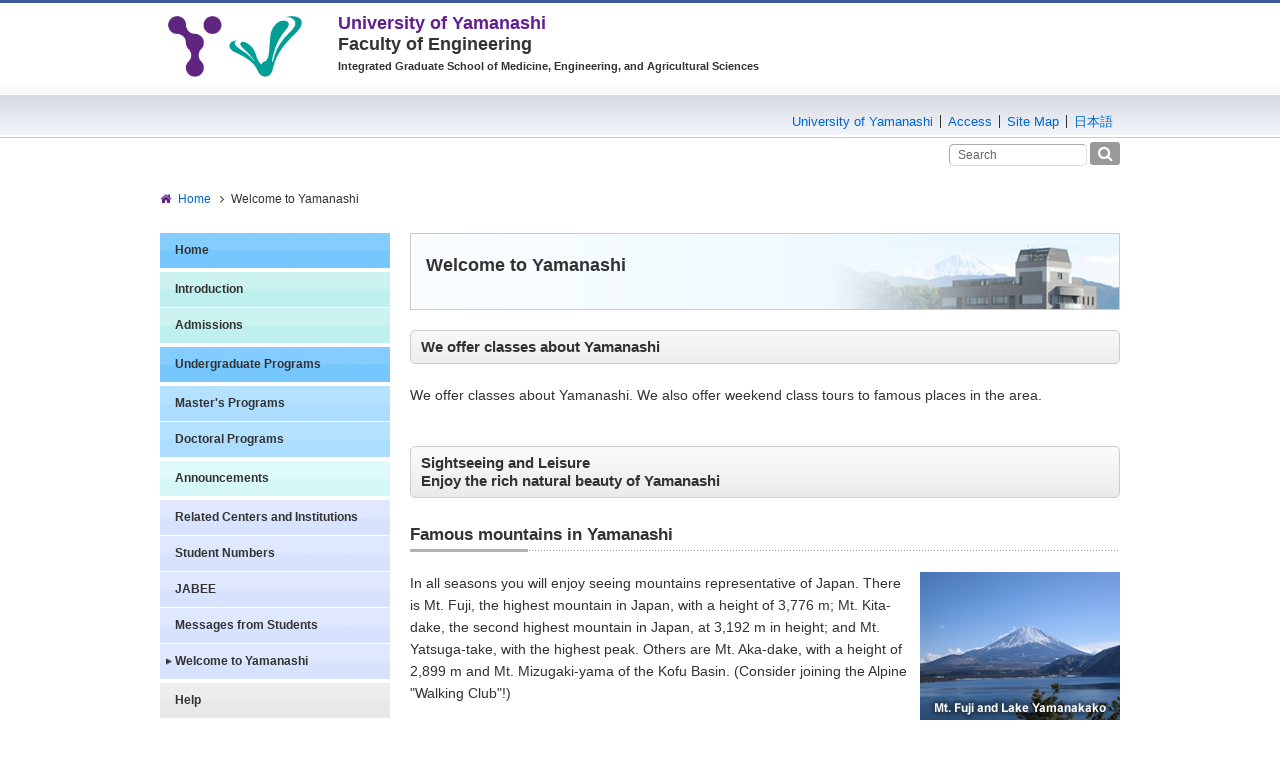

--- FILE ---
content_type: text/html; charset=UTF-8
request_url: https://www.eng.yamanashi.ac.jp/en/welcome/
body_size: 33636
content:
<!DOCTYPE html>
<html dir="ltr" lang="en">
<head>
<meta charset="UTF-8" />
<meta http-equiv="Content-Language" content="en" />
<title>
Welcome to Yamanashi  &#8211;  Faculty of Engineering, University of Yamanashi</title>
<link rel="stylesheet" href="https://www.eng.yamanashi.ac.jp/en/wp-content/themes/eng-yamanashi-en2/style.css" media="all" type="text/css" />
<link rel="stylesheet" type="text/css" href="https://www.eng.yamanashi.ac.jp/en/wp-content/themes/eng-yamanashi-en2/switcher.css"/>
<link href="https://netdna.bootstrapcdn.com/font-awesome/4.4.0/css/font-awesome.css" rel="stylesheet">
<script src="https://ajax.googleapis.com/ajax/libs/jquery/1.8.3/jquery.min.js"></script>
<script src="https://www.eng.yamanashi.ac.jp/en/wp-content/themes/eng-yamanashi-en2/js/smoothScroll.js"></script>
<script src="https://www.eng.yamanashi.ac.jp/en/wp-content/themes/eng-yamanashi-en2/js/apper-box.js"></script>
<meta name='robots' content='max-image-preview:large' />
<link rel="alternate" title="oEmbed (JSON)" type="application/json+oembed" href="https://www.eng.yamanashi.ac.jp/en/wp-json/oembed/1.0/embed?url=https%3A%2F%2Fwww.eng.yamanashi.ac.jp%2Fen%2Fwelcome%2F" />
<link rel="alternate" title="oEmbed (XML)" type="text/xml+oembed" href="https://www.eng.yamanashi.ac.jp/en/wp-json/oembed/1.0/embed?url=https%3A%2F%2Fwww.eng.yamanashi.ac.jp%2Fen%2Fwelcome%2F&#038;format=xml" />
<style id='wp-img-auto-sizes-contain-inline-css' type='text/css'>
img:is([sizes=auto i],[sizes^="auto," i]){contain-intrinsic-size:3000px 1500px}
/*# sourceURL=wp-img-auto-sizes-contain-inline-css */
</style>
<style id='wp-emoji-styles-inline-css' type='text/css'>

	img.wp-smiley, img.emoji {
		display: inline !important;
		border: none !important;
		box-shadow: none !important;
		height: 1em !important;
		width: 1em !important;
		margin: 0 0.07em !important;
		vertical-align: -0.1em !important;
		background: none !important;
		padding: 0 !important;
	}
/*# sourceURL=wp-emoji-styles-inline-css */
</style>
<style id='wp-block-library-inline-css' type='text/css'>
:root{--wp-block-synced-color:#7a00df;--wp-block-synced-color--rgb:122,0,223;--wp-bound-block-color:var(--wp-block-synced-color);--wp-editor-canvas-background:#ddd;--wp-admin-theme-color:#007cba;--wp-admin-theme-color--rgb:0,124,186;--wp-admin-theme-color-darker-10:#006ba1;--wp-admin-theme-color-darker-10--rgb:0,107,160.5;--wp-admin-theme-color-darker-20:#005a87;--wp-admin-theme-color-darker-20--rgb:0,90,135;--wp-admin-border-width-focus:2px}@media (min-resolution:192dpi){:root{--wp-admin-border-width-focus:1.5px}}.wp-element-button{cursor:pointer}:root .has-very-light-gray-background-color{background-color:#eee}:root .has-very-dark-gray-background-color{background-color:#313131}:root .has-very-light-gray-color{color:#eee}:root .has-very-dark-gray-color{color:#313131}:root .has-vivid-green-cyan-to-vivid-cyan-blue-gradient-background{background:linear-gradient(135deg,#00d084,#0693e3)}:root .has-purple-crush-gradient-background{background:linear-gradient(135deg,#34e2e4,#4721fb 50%,#ab1dfe)}:root .has-hazy-dawn-gradient-background{background:linear-gradient(135deg,#faaca8,#dad0ec)}:root .has-subdued-olive-gradient-background{background:linear-gradient(135deg,#fafae1,#67a671)}:root .has-atomic-cream-gradient-background{background:linear-gradient(135deg,#fdd79a,#004a59)}:root .has-nightshade-gradient-background{background:linear-gradient(135deg,#330968,#31cdcf)}:root .has-midnight-gradient-background{background:linear-gradient(135deg,#020381,#2874fc)}:root{--wp--preset--font-size--normal:16px;--wp--preset--font-size--huge:42px}.has-regular-font-size{font-size:1em}.has-larger-font-size{font-size:2.625em}.has-normal-font-size{font-size:var(--wp--preset--font-size--normal)}.has-huge-font-size{font-size:var(--wp--preset--font-size--huge)}.has-text-align-center{text-align:center}.has-text-align-left{text-align:left}.has-text-align-right{text-align:right}.has-fit-text{white-space:nowrap!important}#end-resizable-editor-section{display:none}.aligncenter{clear:both}.items-justified-left{justify-content:flex-start}.items-justified-center{justify-content:center}.items-justified-right{justify-content:flex-end}.items-justified-space-between{justify-content:space-between}.screen-reader-text{border:0;clip-path:inset(50%);height:1px;margin:-1px;overflow:hidden;padding:0;position:absolute;width:1px;word-wrap:normal!important}.screen-reader-text:focus{background-color:#ddd;clip-path:none;color:#444;display:block;font-size:1em;height:auto;left:5px;line-height:normal;padding:15px 23px 14px;text-decoration:none;top:5px;width:auto;z-index:100000}html :where(.has-border-color){border-style:solid}html :where([style*=border-top-color]){border-top-style:solid}html :where([style*=border-right-color]){border-right-style:solid}html :where([style*=border-bottom-color]){border-bottom-style:solid}html :where([style*=border-left-color]){border-left-style:solid}html :where([style*=border-width]){border-style:solid}html :where([style*=border-top-width]){border-top-style:solid}html :where([style*=border-right-width]){border-right-style:solid}html :where([style*=border-bottom-width]){border-bottom-style:solid}html :where([style*=border-left-width]){border-left-style:solid}html :where(img[class*=wp-image-]){height:auto;max-width:100%}:where(figure){margin:0 0 1em}html :where(.is-position-sticky){--wp-admin--admin-bar--position-offset:var(--wp-admin--admin-bar--height,0px)}@media screen and (max-width:600px){html :where(.is-position-sticky){--wp-admin--admin-bar--position-offset:0px}}

/*# sourceURL=wp-block-library-inline-css */
</style><style id='global-styles-inline-css' type='text/css'>
:root{--wp--preset--aspect-ratio--square: 1;--wp--preset--aspect-ratio--4-3: 4/3;--wp--preset--aspect-ratio--3-4: 3/4;--wp--preset--aspect-ratio--3-2: 3/2;--wp--preset--aspect-ratio--2-3: 2/3;--wp--preset--aspect-ratio--16-9: 16/9;--wp--preset--aspect-ratio--9-16: 9/16;--wp--preset--color--black: #000000;--wp--preset--color--cyan-bluish-gray: #abb8c3;--wp--preset--color--white: #ffffff;--wp--preset--color--pale-pink: #f78da7;--wp--preset--color--vivid-red: #cf2e2e;--wp--preset--color--luminous-vivid-orange: #ff6900;--wp--preset--color--luminous-vivid-amber: #fcb900;--wp--preset--color--light-green-cyan: #7bdcb5;--wp--preset--color--vivid-green-cyan: #00d084;--wp--preset--color--pale-cyan-blue: #8ed1fc;--wp--preset--color--vivid-cyan-blue: #0693e3;--wp--preset--color--vivid-purple: #9b51e0;--wp--preset--gradient--vivid-cyan-blue-to-vivid-purple: linear-gradient(135deg,rgb(6,147,227) 0%,rgb(155,81,224) 100%);--wp--preset--gradient--light-green-cyan-to-vivid-green-cyan: linear-gradient(135deg,rgb(122,220,180) 0%,rgb(0,208,130) 100%);--wp--preset--gradient--luminous-vivid-amber-to-luminous-vivid-orange: linear-gradient(135deg,rgb(252,185,0) 0%,rgb(255,105,0) 100%);--wp--preset--gradient--luminous-vivid-orange-to-vivid-red: linear-gradient(135deg,rgb(255,105,0) 0%,rgb(207,46,46) 100%);--wp--preset--gradient--very-light-gray-to-cyan-bluish-gray: linear-gradient(135deg,rgb(238,238,238) 0%,rgb(169,184,195) 100%);--wp--preset--gradient--cool-to-warm-spectrum: linear-gradient(135deg,rgb(74,234,220) 0%,rgb(151,120,209) 20%,rgb(207,42,186) 40%,rgb(238,44,130) 60%,rgb(251,105,98) 80%,rgb(254,248,76) 100%);--wp--preset--gradient--blush-light-purple: linear-gradient(135deg,rgb(255,206,236) 0%,rgb(152,150,240) 100%);--wp--preset--gradient--blush-bordeaux: linear-gradient(135deg,rgb(254,205,165) 0%,rgb(254,45,45) 50%,rgb(107,0,62) 100%);--wp--preset--gradient--luminous-dusk: linear-gradient(135deg,rgb(255,203,112) 0%,rgb(199,81,192) 50%,rgb(65,88,208) 100%);--wp--preset--gradient--pale-ocean: linear-gradient(135deg,rgb(255,245,203) 0%,rgb(182,227,212) 50%,rgb(51,167,181) 100%);--wp--preset--gradient--electric-grass: linear-gradient(135deg,rgb(202,248,128) 0%,rgb(113,206,126) 100%);--wp--preset--gradient--midnight: linear-gradient(135deg,rgb(2,3,129) 0%,rgb(40,116,252) 100%);--wp--preset--font-size--small: 13px;--wp--preset--font-size--medium: 20px;--wp--preset--font-size--large: 36px;--wp--preset--font-size--x-large: 42px;--wp--preset--spacing--20: 0.44rem;--wp--preset--spacing--30: 0.67rem;--wp--preset--spacing--40: 1rem;--wp--preset--spacing--50: 1.5rem;--wp--preset--spacing--60: 2.25rem;--wp--preset--spacing--70: 3.38rem;--wp--preset--spacing--80: 5.06rem;--wp--preset--shadow--natural: 6px 6px 9px rgba(0, 0, 0, 0.2);--wp--preset--shadow--deep: 12px 12px 50px rgba(0, 0, 0, 0.4);--wp--preset--shadow--sharp: 6px 6px 0px rgba(0, 0, 0, 0.2);--wp--preset--shadow--outlined: 6px 6px 0px -3px rgb(255, 255, 255), 6px 6px rgb(0, 0, 0);--wp--preset--shadow--crisp: 6px 6px 0px rgb(0, 0, 0);}:where(.is-layout-flex){gap: 0.5em;}:where(.is-layout-grid){gap: 0.5em;}body .is-layout-flex{display: flex;}.is-layout-flex{flex-wrap: wrap;align-items: center;}.is-layout-flex > :is(*, div){margin: 0;}body .is-layout-grid{display: grid;}.is-layout-grid > :is(*, div){margin: 0;}:where(.wp-block-columns.is-layout-flex){gap: 2em;}:where(.wp-block-columns.is-layout-grid){gap: 2em;}:where(.wp-block-post-template.is-layout-flex){gap: 1.25em;}:where(.wp-block-post-template.is-layout-grid){gap: 1.25em;}.has-black-color{color: var(--wp--preset--color--black) !important;}.has-cyan-bluish-gray-color{color: var(--wp--preset--color--cyan-bluish-gray) !important;}.has-white-color{color: var(--wp--preset--color--white) !important;}.has-pale-pink-color{color: var(--wp--preset--color--pale-pink) !important;}.has-vivid-red-color{color: var(--wp--preset--color--vivid-red) !important;}.has-luminous-vivid-orange-color{color: var(--wp--preset--color--luminous-vivid-orange) !important;}.has-luminous-vivid-amber-color{color: var(--wp--preset--color--luminous-vivid-amber) !important;}.has-light-green-cyan-color{color: var(--wp--preset--color--light-green-cyan) !important;}.has-vivid-green-cyan-color{color: var(--wp--preset--color--vivid-green-cyan) !important;}.has-pale-cyan-blue-color{color: var(--wp--preset--color--pale-cyan-blue) !important;}.has-vivid-cyan-blue-color{color: var(--wp--preset--color--vivid-cyan-blue) !important;}.has-vivid-purple-color{color: var(--wp--preset--color--vivid-purple) !important;}.has-black-background-color{background-color: var(--wp--preset--color--black) !important;}.has-cyan-bluish-gray-background-color{background-color: var(--wp--preset--color--cyan-bluish-gray) !important;}.has-white-background-color{background-color: var(--wp--preset--color--white) !important;}.has-pale-pink-background-color{background-color: var(--wp--preset--color--pale-pink) !important;}.has-vivid-red-background-color{background-color: var(--wp--preset--color--vivid-red) !important;}.has-luminous-vivid-orange-background-color{background-color: var(--wp--preset--color--luminous-vivid-orange) !important;}.has-luminous-vivid-amber-background-color{background-color: var(--wp--preset--color--luminous-vivid-amber) !important;}.has-light-green-cyan-background-color{background-color: var(--wp--preset--color--light-green-cyan) !important;}.has-vivid-green-cyan-background-color{background-color: var(--wp--preset--color--vivid-green-cyan) !important;}.has-pale-cyan-blue-background-color{background-color: var(--wp--preset--color--pale-cyan-blue) !important;}.has-vivid-cyan-blue-background-color{background-color: var(--wp--preset--color--vivid-cyan-blue) !important;}.has-vivid-purple-background-color{background-color: var(--wp--preset--color--vivid-purple) !important;}.has-black-border-color{border-color: var(--wp--preset--color--black) !important;}.has-cyan-bluish-gray-border-color{border-color: var(--wp--preset--color--cyan-bluish-gray) !important;}.has-white-border-color{border-color: var(--wp--preset--color--white) !important;}.has-pale-pink-border-color{border-color: var(--wp--preset--color--pale-pink) !important;}.has-vivid-red-border-color{border-color: var(--wp--preset--color--vivid-red) !important;}.has-luminous-vivid-orange-border-color{border-color: var(--wp--preset--color--luminous-vivid-orange) !important;}.has-luminous-vivid-amber-border-color{border-color: var(--wp--preset--color--luminous-vivid-amber) !important;}.has-light-green-cyan-border-color{border-color: var(--wp--preset--color--light-green-cyan) !important;}.has-vivid-green-cyan-border-color{border-color: var(--wp--preset--color--vivid-green-cyan) !important;}.has-pale-cyan-blue-border-color{border-color: var(--wp--preset--color--pale-cyan-blue) !important;}.has-vivid-cyan-blue-border-color{border-color: var(--wp--preset--color--vivid-cyan-blue) !important;}.has-vivid-purple-border-color{border-color: var(--wp--preset--color--vivid-purple) !important;}.has-vivid-cyan-blue-to-vivid-purple-gradient-background{background: var(--wp--preset--gradient--vivid-cyan-blue-to-vivid-purple) !important;}.has-light-green-cyan-to-vivid-green-cyan-gradient-background{background: var(--wp--preset--gradient--light-green-cyan-to-vivid-green-cyan) !important;}.has-luminous-vivid-amber-to-luminous-vivid-orange-gradient-background{background: var(--wp--preset--gradient--luminous-vivid-amber-to-luminous-vivid-orange) !important;}.has-luminous-vivid-orange-to-vivid-red-gradient-background{background: var(--wp--preset--gradient--luminous-vivid-orange-to-vivid-red) !important;}.has-very-light-gray-to-cyan-bluish-gray-gradient-background{background: var(--wp--preset--gradient--very-light-gray-to-cyan-bluish-gray) !important;}.has-cool-to-warm-spectrum-gradient-background{background: var(--wp--preset--gradient--cool-to-warm-spectrum) !important;}.has-blush-light-purple-gradient-background{background: var(--wp--preset--gradient--blush-light-purple) !important;}.has-blush-bordeaux-gradient-background{background: var(--wp--preset--gradient--blush-bordeaux) !important;}.has-luminous-dusk-gradient-background{background: var(--wp--preset--gradient--luminous-dusk) !important;}.has-pale-ocean-gradient-background{background: var(--wp--preset--gradient--pale-ocean) !important;}.has-electric-grass-gradient-background{background: var(--wp--preset--gradient--electric-grass) !important;}.has-midnight-gradient-background{background: var(--wp--preset--gradient--midnight) !important;}.has-small-font-size{font-size: var(--wp--preset--font-size--small) !important;}.has-medium-font-size{font-size: var(--wp--preset--font-size--medium) !important;}.has-large-font-size{font-size: var(--wp--preset--font-size--large) !important;}.has-x-large-font-size{font-size: var(--wp--preset--font-size--x-large) !important;}
/*# sourceURL=global-styles-inline-css */
</style>

<style id='classic-theme-styles-inline-css' type='text/css'>
/*! This file is auto-generated */
.wp-block-button__link{color:#fff;background-color:#32373c;border-radius:9999px;box-shadow:none;text-decoration:none;padding:calc(.667em + 2px) calc(1.333em + 2px);font-size:1.125em}.wp-block-file__button{background:#32373c;color:#fff;text-decoration:none}
/*# sourceURL=/wp-includes/css/classic-themes.min.css */
</style>
<link rel='stylesheet' id='child-pages-shortcode-css-css' href='https://www.eng.yamanashi.ac.jp/en/wp-content/plugins/child-pages-shortcode/css/child-pages-shortcode.min.css?ver=1.1.4' type='text/css' media='all' />
<link rel='stylesheet' id='jquery.lightbox.min.css-css' href='https://www.eng.yamanashi.ac.jp/en/wp-content/plugins/wp-jquery-lightbox/lightboxes/wp-jquery-lightbox/styles/lightbox.min.css?ver=2.3.4' type='text/css' media='all' />
<link rel='stylesheet' id='jqlb-overrides-css' href='https://www.eng.yamanashi.ac.jp/en/wp-content/plugins/wp-jquery-lightbox/lightboxes/wp-jquery-lightbox/styles/overrides.css?ver=2.3.4' type='text/css' media='all' />
<style id='jqlb-overrides-inline-css' type='text/css'>

			#outerImageContainer {
				box-shadow: 0 0 4px 2px rgba(0,0,0,.2);
			}
			#imageContainer{
				padding: 6px;
			}
			#imageDataContainer {
				box-shadow: none;
				z-index: auto;
			}
			#prevArrow,
			#nextArrow{
				background-color: rgba(255,255,255,.7;
				color: #000000;
			}
/*# sourceURL=jqlb-overrides-inline-css */
</style>
<script type="text/javascript" src="https://www.eng.yamanashi.ac.jp/en/wp-includes/js/jquery/jquery.min.js?ver=3.7.1" id="jquery-core-js"></script>
<script type="text/javascript" src="https://www.eng.yamanashi.ac.jp/en/wp-includes/js/jquery/jquery-migrate.min.js?ver=3.4.1" id="jquery-migrate-js"></script>
<script type="text/javascript" src="https://www.eng.yamanashi.ac.jp/en/wp-content/plugins/child-pages-shortcode/js/child-pages-shortcode.min.js?ver=1.1.4" id="child-pages-shortcode-js"></script>
<link rel="https://api.w.org/" href="https://www.eng.yamanashi.ac.jp/en/wp-json/" /><link rel="alternate" title="JSON" type="application/json" href="https://www.eng.yamanashi.ac.jp/en/wp-json/wp/v2/pages/185" /><link rel="EditURI" type="application/rsd+xml" title="RSD" href="https://www.eng.yamanashi.ac.jp/en/xmlrpc.php?rsd" />
<link rel="canonical" href="https://www.eng.yamanashi.ac.jp/en/welcome/" />
<link rel='shortlink' href='https://www.eng.yamanashi.ac.jp/en/?p=185' />
 

<script type="text/javascript">
  var _gaq = _gaq || [];
  _gaq.push(['_setAccount', 'UA-27986784-1']);
  _gaq.push(['_trackPageview']);

  (function() {
    var ga = document.createElement('script'); ga.type = 'text/javascript'; ga.async = true;
    ga.src = ('https:' == document.location.protocol ? 'https://ssl' : 'https://www') + '.google-analytics.com/ga.js';
    var s = document.getElementsByTagName('script')[0]; s.parentNode.insertBefore(ga, s);
  })();
</script>
</head>
<body class="wp-singular page-template-default page page-id-185 wp-theme-eng-yamanashi-en2">

<div id="container" class="cf">

<div id="header">

<div  id="logo">
<a href="https://www.eng.yamanashi.ac.jp/en"><span>University of Yamanashi</span><br>
Faculty of Engineering</a>
<p>Integrated Graduate School of Medicine, Engineering, and Agricultural Sciences</p>
</div>



<div id="header_info">
<div id="h-info1">
<ul>
<li lang="ja"><a href="https://www.eng.yamanashi.ac.jp/">日本語</a></li>
<li><a href="https://www.eng.yamanashi.ac.jp/en/help/site_map">Site Map</a></li>
<li><a href="https://www.eng.yamanashi.ac.jp/en/help/access">Access</a></li>
<li><a href="https://www.yamanashi.ac.jp/en/" target="_blank">University of Yamanashi</a></li>
</ul>
</div>

<div id="h-info2">
<form role="search" method="get" id="searchform" action="https://www.eng.yamanashi.ac.jp/en/">
    <div>
      <label class="screen-reader-text" for="s">Search for:</label>
        <input type="text" value="Search"  style="color: #676767;" name="s" id="s" onfocus="if(this.value=='Search') this.value=''" onblur="if(this.value=='') this.value='Search'" />
        <button type="submit" id="searchsubmit"><i class="fa fa-search"></i></button>
    </div>
</form></div>

</div><!--/header_info-->


</div><!--/header-->
<div id="wrapper" class="cf">

<div class="cf clear">
<ul class="breadcrumbs"><li><i class="fa fa-home"></i><a href="https://www.eng.yamanashi.ac.jp/en">Home</a></li><li><i class="fa fa-angle-right"></i>Welcome to Yamanashi</li></ul></div>

<div id="contents">


<!--
<div class="category-ti">Welcome to Yamanashi</div>
-->

<div class="post">  
<h1 class="page-title-sp">Welcome to Yamanashi</h1>
<h2>We offer classes about Yamanashi</h2>
<p class="mb40">We offer classes about Yamanashi. We also offer weekend class tours to famous places in the area.</p>
<h2>Sightseeing and Leisure<br />
Enjoy the rich natural beauty of Yamanashi</h2>
<h3>Famous mountains in Yamanashi</h3>
<p><img decoding="async" class="alignright" src="https://www.eng.yamanashi.ac.jp/wp-content/uploads/2015/10/cP801.jpg" alt="mountains" /></p>
<p class="mb40">In all seasons you will enjoy seeing mountains representative of Japan. There is Mt. Fuji, the highest mountain in Japan, with a height of 3,776 m; Mt. Kita-dake, the second highest mountain in Japan, at 3,192 m in height; and Mt. Yatsuga-take, with the highest peak. Others are Mt. Aka-dake, with a height of 2,899 m and Mt. Mizugaki-yama of the Kofu Basin. (Consider joining the Alpine "Walking Club"!)</p>
<h3>Yatsuga-take, Kiyosato, and Fujigoko (Fuji Five Lakes)</h3>
<p>You can spend an enjoyable day of skiing, driving, and hiking at the leisure facilities. In the spring, you can see the glittering of pink, and you will have a wonderful time driving around Togenkyo, Lake Kawaguchiko, and Kiyosato.</p>
<div class="mb30 cf">
<img decoding="async" class="alignright" src="https://www.eng.yamanashi.ac.jp/wp-content/uploads/2015/10/cP802.jpg" alt="kiyosato" /></p>
<p><img decoding="async" class="alignright" src="https://www.eng.yamanashi.ac.jp/wp-content/uploads/2015/10/cP803.jpg" alt="togenkyo" /></p>
<p><img decoding="async" class="alignright" src="https://www.eng.yamanashi.ac.jp/wp-content/uploads/2015/10/cP804.jpg" alt="kawaguchiko " />
</div>
<h3>Specialties of Yamanashi</h3>
<p><img decoding="async" class="alignright" src="https://www.eng.yamanashi.ac.jp/wp-content/uploads/2015/10/cP805.jpg" alt="grapes" /></p>
<p>Yamanashi has excellent fruits (peaches, grapes, cherries, and so on), wines, and a local specialty—pumpkin Hoto*. Yamanashi is the birthplace of wine in Japan. Grape fields spread over Katsunuma and Tominooka.</p>
<div class="clear mb40 cf">
<img decoding="async" class="alignright" src="https://www.eng.yamanashi.ac.jp/wp-content/uploads/2015/10/cP806.jpg" alt="wines" /><br />
*This local delicacy of Koshu is known as Shingen Takeda's field ration. This dish is stewed and served with udon flavored with seasonal vegetables and miso. Hoto has high nutritional value, and it is used in health food diets. Generally, pumpkin and meats are added. You can buy the noodles at any supermarket. Some people prefer cold Hoto.
</div>
<h2>Let's visit historical places in the Kai district and witness the traditions and cultures of Yamanashi</h2>
<h3>Shrines and History</h3>
<p><img decoding="async" class="alignright" src="https://www.eng.yamanashi.ac.jp/wp-content/uploads/2015/10/cP807.jpg" alt="shingen" /></p>
<h4>Takeda-jinja Shrine</h4>
<p>This shrine was built in 1919 on the site of the house where the Takeda family lived for three generations; it enshrines the deity Shingen Takeda.<br />
(20 minutes from University of Yamanashi on foot)</p>
<h4>Erin-ji Temple</h4>
<p>Shingen Takeda's family temple<br />
(Get off at Enzan Station and take a bus for 20 minutes.)</p>
<h4>Saru-hashi Bridge</h4>
<p>The Saru-hashi Bridge is one of three unique Japanese bridges; it crosses the Katsura River in Yamanashi.<br />
It is supported by four layers of outriggers projecting from both ends.<br />
(Get off at Otsuki Station and take a bus for 20 minutes, or take Chuo Expressway by car for about 40 minutes.)<br />
The other bridges are the Kintai Bridge over the Iwakuni River in Yamaguchi Prefecture and the Aimoto Bridge on the Kurobe River in Toyama Prefecture.</p>
<h4>Kai Zenko-ji Temple</h4>
<p>Shingen Takeda was worried about damages to Shinshu Zenko-ji resulting from the Battle of Kawanakajima. He moved the principal image in 1558 and built this temple.<br />
(40 minutes from University of Yamanashi on foot)</p>
<h3>Art Museum</h3>
<h4>Yamanashi Prefectural Museum of Art</h4>
<p><img decoding="async" class="alignright" src="https://www.eng.yamanashi.ac.jp/wp-content/uploads/2015/10/cP808.jpg" alt="museum" /></p>
<p>This museum's exhibit features The Sower by Millet and a field sculpture by Rodan.<br />
(30 minutes from Kofu Station by bus)</p>
<h2 class="clear">Refresh yourself with a weekend in Tokyo</h2>
<h3>Only an hour and half to Central Tokyo on the express train</h3>
<p>Refresh yourself with a weekend in Tokyo:<br />
<strong>Azusa or Kaiji express train</strong>: required time to Shinjuku: about 1 hours and 30 minutes<br />
<strong>Highway bus</strong>: required time: about 2 hours and 10 minutes</p>

</div><!-- /post -->
</div><!-- /contents -->

<div id="sidebar">

<ul>
<li id="nav_menu-48" class="widget widget_nav_menu"><h2 class="widgettitle">Home</h2>
<div class="menu-home-container"><ul id="menu-home" class="menu"><li id="menu-item-956" class="menu-item menu-item-type-custom menu-item-object-custom menu-item-home menu-item-956"><a href="http://www.eng.yamanashi.ac.jp/en/">Home</a></li>
</ul></div></li>
<li id="nav_menu-2" class="widget widget_nav_menu"><h2 class="widgettitle">Introduction</h2>
<div class="menu-introduction-container"><ul id="menu-introduction" class="menu"><li id="menu-item-255" class="menu-item menu-item-type-post_type menu-item-object-page menu-item-255"><a href="https://www.eng.yamanashi.ac.jp/en/introduction/">Introduction</a></li>
<li id="menu-item-128" class="menu-item menu-item-type-post_type menu-item-object-page menu-item-128"><a href="https://www.eng.yamanashi.ac.jp/en/admissions/">Admissions</a></li>
</ul></div></li>
<li id="nav_menu-4" class="widget widget_nav_menu"><h2 class="widgettitle">Undergraduate Programs</h2>
<div class="menu-gakka-archive-container"><ul id="menu-gakka-archive" class="menu"><li id="menu-item-669" class="menu-item menu-item-type-post_type menu-item-object-page menu-item-669"><a href="https://www.eng.yamanashi.ac.jp/en/faculty/">Undergraduate Programs</a></li>
</ul></div></li>
<li id="nav_menu-3" class="widget widget_nav_menu"><h2 class="widgettitle">Master&#039;programs</h2>
<div class="menu-gracourse-container"><ul id="menu-gracourse" class="menu"><li id="menu-item-147" class="menu-item menu-item-type-post_type menu-item-object-page menu-item-147"><a href="https://www.eng.yamanashi.ac.jp/en/master/">Master's Programs</a></li>
<li id="menu-item-195" class="menu-item menu-item-type-post_type menu-item-object-page menu-item-195"><a href="https://www.eng.yamanashi.ac.jp/en/doctoral/">Doctoral Programs</a></li>
</ul></div></li>
<li id="nav_menu-7" class="widget widget_nav_menu"><h2 class="widgettitle">ANNOUNCEMENTS</h2>
<div class="menu-announce-container"><ul id="menu-announce" class="menu"><li id="menu-item-206" class="menu-item menu-item-type-post_type menu-item-object-page menu-item-206"><a href="https://www.eng.yamanashi.ac.jp/en/announce/">Announcements</a></li>
</ul></div></li>
<li id="nav_menu-5" class="widget widget_nav_menu"><h2 class="widgettitle">information</h2>
<div class="menu-info-container"><ul id="menu-info" class="menu"><li id="menu-item-199" class="menu-item menu-item-type-post_type menu-item-object-page menu-item-199"><a href="https://www.eng.yamanashi.ac.jp/en/related/">Related Centers and Institutions</a></li>
<li id="menu-item-198" class="menu-item menu-item-type-post_type menu-item-object-page menu-item-198"><a href="https://www.eng.yamanashi.ac.jp/en/student_numbers/">Student Numbers</a></li>
<li id="menu-item-197" class="menu-item menu-item-type-post_type menu-item-object-page menu-item-197"><a href="https://www.eng.yamanashi.ac.jp/en/jabee/">JABEE</a></li>
<li id="menu-item-251" class="menu-item menu-item-type-custom menu-item-object-custom menu-item-251"><a href="/en/messages/">Messages from Students</a></li>
<li id="menu-item-207" class="menu-item menu-item-type-post_type menu-item-object-page current-menu-item page_item page-item-185 current_page_item menu-item-207"><a href="https://www.eng.yamanashi.ac.jp/en/welcome/" aria-current="page">Welcome to Yamanashi</a></li>
</ul></div></li>
<li id="nav_menu-6" class="widget widget_nav_menu"><h2 class="widgettitle">help</h2>
<div class="menu-help-container"><ul id="menu-help" class="menu"><li id="menu-item-201" class="menu-item menu-item-type-post_type menu-item-object-page menu-item-201"><a href="https://www.eng.yamanashi.ac.jp/en/help/">Help</a></li>
</ul></div></li>
</ul>
  
</div><!-- /sidebar -->

</div><!-- /Wrapper -->
</div><!-- /container -->
<div id="footer">
<div id="footer-inner">

<div class="to_head"> <a href="#container">Page Top</a></div>


<p>&copy; <a href="http://www.eng.yamanashi.ac.jp/en/">2022 Faculty of Engineering, University of Yamanashi.  All Rights Reserved.</a></p>
</div><!--/footer-inner-->
</div><!--/footer-->
<script type="speculationrules">
{"prefetch":[{"source":"document","where":{"and":[{"href_matches":"/en/*"},{"not":{"href_matches":["/en/wp-*.php","/en/wp-admin/*","/en/files/*","/en/wp-content/*","/en/wp-content/plugins/*","/en/wp-content/themes/eng-yamanashi-en2/*","/en/*\\?(.+)"]}},{"not":{"selector_matches":"a[rel~=\"nofollow\"]"}},{"not":{"selector_matches":".no-prefetch, .no-prefetch a"}}]},"eagerness":"conservative"}]}
</script>
<script type="text/javascript" src="https://www.eng.yamanashi.ac.jp/en/wp-content/plugins/wp-jquery-lightbox/lightboxes/wp-jquery-lightbox/vendor/jquery.touchwipe.min.js?ver=2.3.4" id="wp-jquery-lightbox-swipe-js"></script>
<script type="text/javascript" src="https://www.eng.yamanashi.ac.jp/en/wp-content/plugins/wp-jquery-lightbox/inc/purify.min.js?ver=2.3.4" id="wp-jquery-lightbox-purify-js"></script>
<script type="text/javascript" src="https://www.eng.yamanashi.ac.jp/en/wp-content/plugins/wp-jquery-lightbox/lightboxes/wp-jquery-lightbox/vendor/panzoom.min.js?ver=2.3.4" id="wp-jquery-lightbox-panzoom-js"></script>
<script type="text/javascript" id="wp-jquery-lightbox-js-extra">
/* <![CDATA[ */
var JQLBSettings = {"showTitle":"1","useAltForTitle":"1","showCaption":"1","showNumbers":"1","fitToScreen":"0","resizeSpeed":"400","showDownload":"","navbarOnTop":"","marginSize":"0","mobileMarginSize":"10","slideshowSpeed":"4000","allowPinchZoom":"1","borderSize":"6","borderColor":"#fff","overlayColor":"#fff","overlayOpacity":"0.7","newNavStyle":"1","fixedNav":"1","showInfoBar":"0","prevLinkTitle":"\u524d\u306e\u753b\u50cf","nextLinkTitle":"\u6b21\u306e\u753b\u50cf","closeTitle":"\u30ae\u30e3\u30e9\u30ea\u30fc\u3092\u9589\u3058\u308b","image":"\u753b\u50cf ","of":"\u306e","download":"\u30c0\u30a6\u30f3\u30ed\u30fc\u30c9","pause":"(\u30b9\u30e9\u30a4\u30c9\u30b7\u30e7\u30fc\u3092\u4e00\u6642\u505c\u6b62\u3059\u308b)","play":"(\u30b9\u30e9\u30a4\u30c9\u30b7\u30e7\u30fc\u3092\u518d\u751f\u3059\u308b)"};
//# sourceURL=wp-jquery-lightbox-js-extra
/* ]]> */
</script>
<script type="text/javascript" src="https://www.eng.yamanashi.ac.jp/en/wp-content/plugins/wp-jquery-lightbox/lightboxes/wp-jquery-lightbox/jquery.lightbox.js?ver=2.3.4" id="wp-jquery-lightbox-js"></script>
<script id="wp-emoji-settings" type="application/json">
{"baseUrl":"https://s.w.org/images/core/emoji/17.0.2/72x72/","ext":".png","svgUrl":"https://s.w.org/images/core/emoji/17.0.2/svg/","svgExt":".svg","source":{"concatemoji":"https://www.eng.yamanashi.ac.jp/en/wp-includes/js/wp-emoji-release.min.js?ver=6880057b25ebe2e12bcdf32d6df660f1"}}
</script>
<script type="module">
/* <![CDATA[ */
/*! This file is auto-generated */
const a=JSON.parse(document.getElementById("wp-emoji-settings").textContent),o=(window._wpemojiSettings=a,"wpEmojiSettingsSupports"),s=["flag","emoji"];function i(e){try{var t={supportTests:e,timestamp:(new Date).valueOf()};sessionStorage.setItem(o,JSON.stringify(t))}catch(e){}}function c(e,t,n){e.clearRect(0,0,e.canvas.width,e.canvas.height),e.fillText(t,0,0);t=new Uint32Array(e.getImageData(0,0,e.canvas.width,e.canvas.height).data);e.clearRect(0,0,e.canvas.width,e.canvas.height),e.fillText(n,0,0);const a=new Uint32Array(e.getImageData(0,0,e.canvas.width,e.canvas.height).data);return t.every((e,t)=>e===a[t])}function p(e,t){e.clearRect(0,0,e.canvas.width,e.canvas.height),e.fillText(t,0,0);var n=e.getImageData(16,16,1,1);for(let e=0;e<n.data.length;e++)if(0!==n.data[e])return!1;return!0}function u(e,t,n,a){switch(t){case"flag":return n(e,"\ud83c\udff3\ufe0f\u200d\u26a7\ufe0f","\ud83c\udff3\ufe0f\u200b\u26a7\ufe0f")?!1:!n(e,"\ud83c\udde8\ud83c\uddf6","\ud83c\udde8\u200b\ud83c\uddf6")&&!n(e,"\ud83c\udff4\udb40\udc67\udb40\udc62\udb40\udc65\udb40\udc6e\udb40\udc67\udb40\udc7f","\ud83c\udff4\u200b\udb40\udc67\u200b\udb40\udc62\u200b\udb40\udc65\u200b\udb40\udc6e\u200b\udb40\udc67\u200b\udb40\udc7f");case"emoji":return!a(e,"\ud83e\u1fac8")}return!1}function f(e,t,n,a){let r;const o=(r="undefined"!=typeof WorkerGlobalScope&&self instanceof WorkerGlobalScope?new OffscreenCanvas(300,150):document.createElement("canvas")).getContext("2d",{willReadFrequently:!0}),s=(o.textBaseline="top",o.font="600 32px Arial",{});return e.forEach(e=>{s[e]=t(o,e,n,a)}),s}function r(e){var t=document.createElement("script");t.src=e,t.defer=!0,document.head.appendChild(t)}a.supports={everything:!0,everythingExceptFlag:!0},new Promise(t=>{let n=function(){try{var e=JSON.parse(sessionStorage.getItem(o));if("object"==typeof e&&"number"==typeof e.timestamp&&(new Date).valueOf()<e.timestamp+604800&&"object"==typeof e.supportTests)return e.supportTests}catch(e){}return null}();if(!n){if("undefined"!=typeof Worker&&"undefined"!=typeof OffscreenCanvas&&"undefined"!=typeof URL&&URL.createObjectURL&&"undefined"!=typeof Blob)try{var e="postMessage("+f.toString()+"("+[JSON.stringify(s),u.toString(),c.toString(),p.toString()].join(",")+"));",a=new Blob([e],{type:"text/javascript"});const r=new Worker(URL.createObjectURL(a),{name:"wpTestEmojiSupports"});return void(r.onmessage=e=>{i(n=e.data),r.terminate(),t(n)})}catch(e){}i(n=f(s,u,c,p))}t(n)}).then(e=>{for(const n in e)a.supports[n]=e[n],a.supports.everything=a.supports.everything&&a.supports[n],"flag"!==n&&(a.supports.everythingExceptFlag=a.supports.everythingExceptFlag&&a.supports[n]);var t;a.supports.everythingExceptFlag=a.supports.everythingExceptFlag&&!a.supports.flag,a.supports.everything||((t=a.source||{}).concatemoji?r(t.concatemoji):t.wpemoji&&t.twemoji&&(r(t.twemoji),r(t.wpemoji)))});
//# sourceURL=https://www.eng.yamanashi.ac.jp/en/wp-includes/js/wp-emoji-loader.min.js
/* ]]> */
</script>
</body>
</html>

--- FILE ---
content_type: text/css
request_url: https://www.eng.yamanashi.ac.jp/en/wp-content/themes/eng-yamanashi-en2/style.css
body_size: 25909
content:
@charset "utf-8";
/*
Theme Name: 英語版 - 山梨大学 工学部
Theme URI: http://www.eng.yamanashi.ac.jp/wp-content/themes/eng-yamanashi-en2
Author: Two Bits
Author URI: http://twobits.jp/
Description: Theme for University of Yamanashi 2016/ English - Faculty of Engineering2
Version: 2.0
*/
/*================================
reset
================================*/
body, div, dl, dt, dd, ul,li, h1, h2, h3, h4, h5, h6, pre, code, form, fieldset, legend, input, textarea, blockquote, th, td {
  margin: 0; padding: 0;
}
h1,h2,h3,h4,h5,h6{font-size:100%;font-weight:normal;}

#maincont #topnews h1 {
}
p { margin:0 0 1em; padding:0; line-height:160%; }

ul { list-style-type:none; margin:0; padding:0; line-height:0%; }
ul li { list-style-type:none; margin:0; padding:0; line-height:0%; }
ol {
  margin:0 0 1em;
  padding:0 0 0 25px;
}
ol li {
  margin:0 0 0.5em;
  padding:0px;
  line-height:160%;
}
a {
  color:#06C;
  text-decoration:none;
  outline:none;
}
a:hover {
  text-decoration:underline;
}
a img  {border: none}
.right {
  text-align: right;
}
div.post p.large {
	font-size:1.3em;
}

.smaller {
  font-size:0.95em;
}
table {
  border-collapse:collapse;
  border:0;
}
.center {
  text-align: center;
}
/* 記事内の画像 */
.aligncenter  {display: block;
  margin-left: auto;
  margin-right: auto}

.alignleft  {float: left;
  margin-right: 10px;
  margin-bottom: 10px}

.alignright  {float: right;
  margin-left: 10px;
  margin-bottom: 10px}

.wp-caption  {
  text-align: center;
  padding: 5px 0 0}

.wp-caption img  {
  margin: 0 0 5px;
  }
    .wp-caption p  {
  line-height:1.2;
  padding: 5px 0 0}
  .wp-caption p span.small {
  font-size: 0.8em;
}

.dot {
  margin:0 0 1em;
}
.dot li {
  background-image: url(img/dot.gif);
  background-repeat: no-repeat;
  background-position: 0px 4px;
  padding-left: 15px;
  margin-bottom: 0.5em;
  margin-left: 1em;
}

.leading {
  margin:0 0 20px;
}
.leading li {
  background-image: url(img/dot.gif);
  background-repeat: no-repeat;
  background-position: 0px 4px;
  padding-left: 15px;
  margin-left: 1em;
  font-size: 0.93em;
  line-height:1.3;
}

/*================================
Base
================================*/

body  {
  color: #333;
    font-style: normal;
    font-family: "Myriad Set Pro", "Lucida Grande", "Helvetica Neue", "Helvetica", "Arial", "Verdana", "sans-serif";
    font-size: 14px;

    font-weight: 400;
  background-image: url(img/bg-header.png);
  background-repeat: repeat-x;
  background-position: 0px 0px;
}
/* ---------- File icons ---------- */
a[href $='.pdf'] {
font-size: 1em;
background:url(img/pdf.gif) no-repeat;
background-position: 0px 2px;
padding: 5px 0 5px 20px;
}
a[href $='.doc'] {
font-size: 1em;
background:url(img/doc.gif) no-repeat;
background-position: 0px 2px;
padding: 5px 0 5px 20px;
}
a[href $='.xls'] {
font-size: 1em;
background:url(img/xls.gif) no-repeat;
background-position: 0px 2px;
padding: 5px 0 5px 20px;
}

/* mailto要素
----------------------------------------------------------- */
a[href ^="mailto:"] {
   background: url(img/mailto.gif) no-repeat 2px 50%;padding: 5px 0 5px 20px;
}
* html a.mailto{ 
background:url(img/mailto.gif) no-repeat 2px 50%;padding: 5px 0 5px 20px;
}
/* IE-6要素
----------------------------------------------------------- */
* html a{
behavior: expression(
this.className += this.getAttribute("href").match(/^http.*/) && (!this.getAttribute("href").match("eng.yamanashi.ac.jp")) ? " external" : "",
this.className += this.getAttribute("href").match(/\.pdf$/) ? " pdf" : "",
this.className += this.getAttribute("href").match(/\.doc$/) ? " doc" : "",
this.className += this.getAttribute("href").match(/\.xls$/) ? " xls" : "",
this.className += this.getAttribute("href").match(/^mailto.*/) ? " mailto" : "",
this.style.behavior = "none"
);
}

/* ---------- Margin Bottom ---------- */
.mb5{margin-bottom: 5px;}
.mb10{margin-bottom: 10px;}
.mb20{margin-bottom: 20px;}
.mb30{margin-bottom: 30px;}
.mb40{margin-bottom: 40px;}
.mb50{margin-bottom: 50px;}
.mb280 {
  margin: 0 0 280px 9px;
}

/* ---------- clearfix hack ---------- */
.cf:after { content: "."; display: block; clear: both; height: 0; visibility: hidden; }
.cf {
  display: inline-block;
}
/* exlude MacIE5 \*/
* html .cf { height: 1% }
.cf {display:block;}
/* end MacIE5 */

.clear {clear:both;}
/*================================
画像のサイズを100%にする
================================*/
img{
max-width: 100%;
height: auto;
width /***/:auto;　/*IE8のみ適用*/
}
/*================================
画像リンクのロールオーバーをアルファに
================================*/
 a:hover img {
  opacity:0.7;
  filter:alpha(opacity=70);
  -ms-filter: “alpha( opacity=70 )”;
}

/* ページ分割 */

div#container  {
  width: 960px;
  margin: 0 auto;
}


div#contents  {
  width: 710px;
  float: right;
   padding: 0px 0px 20px;
}


div#sidebar  {
	width: 230px;
	float: left;
	padding: 0px;
	margin: 0;
}

/* ヘッダー */

  div#header  {
  margin-bottom: 5px;
}
.single div#header, .archive div#header
  {margin-bottom: 5px}

/*
li.homeicon {
	font-size:1.5em;
}
*/
.fa-home,
.fa-angle-right {
  margin-right: 7px;
}
.fa-home {
  color: #64208D;
}




/* ヘッダーロゴ 画像版*/

/* 
#logo {
	float: left;
	width: 475px;
	height: 75px;
	margin: 9px 0 15px;
}
#logo img{
  width:475px;
  height: 75px;
}
#logo a {
	background:url(img/logo.png) no-repeat left top;
  background:none;
  background-position: bottom;
  width:475px;
  height: 75px;
  display:block;
  text-indent: 0px;
}
*/

/* ヘッダーロゴ　テキスト版*/

#logo {
	float: left;
	height: 67px;
	margin: 8px 0 20px 8px;
	padding-left: 170px;
	background-image: url(img/icon-y.png);
	background-position: left 3px;
	background-repeat: no-repeat;
    background-size: contain;
}

#logo a {
  color: #333;
  font-size: 1.3em;
	font-weight: bold;
	line-height:1.2;
}
#logo a:hover {
	text-decoration:none;
}
#logo p {
  font-size: 0.75em;
	font-weight: bold;
	line-height:1.3;
	margin-top: 5px;
}
#logo a span {
  color:#611F90;
}





/* ヘッダー メニュー1*/
#header_info {
	width: 400px;
	height: 70px;
	float: right;
	margin: 15px 0 0;
}
#h-info1 li {
font-size:0.93em;
  float: right;
  margin: 0 7px 14px 0px;
  padding: 0 7px 0 0;
  line-height:1;
  border-right: 1px solid #333333;
}
#h-info1 li:first-child {
  border-right: 0px solid #333333;
  margin: 0 0 14px;
}


/* 検索フォーム */
#h-info2 {
  clear: both;
  background-image: none;
  padding-bottom: 5px;
}

#searchform, #searchform div  {
  display: inline;
  float: right;
  font-size: 12px;
}
#h-info2 button {
  
  line-height: 16px;
  border: none;
  border-radius: 3px;
  width: 30px;
  padding: 3px 3px 4px;
  -webkit-transition: background .3s ease-in-out;
          transition: background .3s ease-in-out;

  font-family: 'FontAwesome';
  font-size: 16px;
  color: #ffffff;
}
#h-info2 button:hover {
  cursor: pointer;
}
#searchform label  {display: none}

#s  {
  border:solid 1px;
  border-color:#aaa #ddd #ddd #aaa;
   -webkit-border-radius: 5px;
  -moz-border-radius: 5px;
  border-radius: 5px;
  behavior: url(PIE.htc);
  position: relative;
  padding: 3px 8px;
  width: 120px;
  font-size: 12px;
}

#s:hover, #s:focus  {
  background-color: #F2F2F2
}
#searchsubmit  {
  background-color: #999;
    -webkit-border-radius: 4px;
  -moz-border-radius: 4px;
  border-radius: 4px;
  behavior: url(PIE.htc);
  position: relative;
  color: #ffffff;
  border:solid 1px;
  border-color:#aaa #ddd #ddd #aaa;
  padding: 2px 4px;
  font-size: 12px;
}
#searchsubmit:hover  {background-color: #aaaaaa;}


/* ==================== パンくずリスト ==================== */

/* パンくずリスト */
div#breadcrumb  {
	margin: 0 0 30px;
	clear: both;
    }
div#breadcrumb div {
  display: inline;
  font-size:12px;}

div#breadcrumb div a {
  padding-right: 0px;
  margin-right: 7px;

}
/* パンくずリスト2 */
.breadbox {
	clear:both;
}

ul.breadcrumbs {
  list-style: none;
  font-size:12px;
}
ul.breadcrumbs li {
  float: left;
  margin: 5px 5px 25px 0;
  line-height: 1.5;
}
.breadcrumbs li a {
  background-image: none;
  margin-right: 4px;
  padding-right: 0px;
  
}

/* ==================== スライド ==================== */

.lof-slidecontent {
 margin-bottom: 15px; 
}
/*******************************************************/


.lof-slidecontent, .lof-slidecontent a {
  color:#FFF;  
}
.lof-slidecontent a.readmore{
  color:#58B1EA;
  font-size:95%;
  
}
.lof-slidecontent a: hover{
  text-decoration:underline;
  
}
.lof-slidecontent{
  position:relative;
  overflow:hidden;
  border:#F4F4F4 solid 1px;
}
.lof-slidecontent .preload{
  height:100%;
  width:100%;
  position:absolute;
  top:0px;
  left:0;
  z-index:100000;
  text-align:center;
  background:#FFF;
}
.lof-slidecontent .preload div{
  height:100%;
  width:100%;
  background:transparent url(img/load-indicator.gif) no-repeat scroll 50% 50%;
}
.lof-main-outer{
  position:relative;
  height:100%;
  width:900px;
  z-index:3px;
  overflow:hidden;
}


/*******************************************************/
.lof-main-item-desc{
	z-index: 100px;
	position: absolute;
	bottom: 51px;
	left: 0px;
	width: 350px;
	background: url(images/bg_trans.png);
	height: 100px;
	/* filter:0.7(opacity:60) */
	padding: 10px;
}
.lof-main-item-desc p {
  margin:0 0px;
  padding:8px 0;
  font-size: 12px;
}
.lof-main-item-desc h3{
  padding:0;
  margin:0
}
.lof-main-item-desc h2{
  padding:0;
  margin:10px 0 0 0px;
  font-size:18px;
  font-weight: bold;
}
.lof-main-item-desc h3 a{  
  margin:0;
  background:#C01F25;
  font-size:14px;
  padding:3px 3px 2px;
  text-decoration:none
}
.lof-main-item-desc h3 a:hover{
  text-decoration:underline;
}
.lof-main-item-desc h3 i {
  font-size:12px;
  font-style: normal;
}

/* main flash */
ul.lof-main-wapper{
  /* margin-right:auto; */
  overflow:hidden;
  background:transparent url(images/load-indicator.gif) no-repeat scroll 50% 50%;
  padding:0px;
  margin:0;
  position:absolute;
  overflow:hidden;
  line-height: 1.5;
}

ul.lof-main-wapper li{
  overflow:hidden;
  padding:0px;
  margin:0;
  float:left;
  position:relative;
  line-height: 1.5;
}
.lof-opacity  li{
  position:absolute;
  top:0;
  left:0;
  float:inherit;
}
ul.lof-main-wapper li img{
  padding:0px;
  margin:0 0 10px;
}

/* item navigator */
.lof-navigator-wapper {
  position:absolute;
  bottom:10px;
  right:10px;
  background:url(../images/transparent_bg.png) repeat;
  padding:5px 0px;
}
.lof-navigator-outer{
  position:relative;
  z-index:100;
  height:180px;
  width:310px;
  overflow:hidden;
  color:#FFF;
  float:left
}
ul.lof-navigator{
  top:0;
  padding:0;
  margin:0;
  position:absolute;
  width:100%;
}
ul.lof-navigator li{
  cursor:hand; 
  cursor:pointer;
  list-style:none;
  padding:0;
  margin-left:0px;
  overflow:hidden;
  float:left;
  display:block;

  text-align:center;

}
ul.lof-navigator li img{
  border:#666 solid 3px;  
}
ul.lof-navigator li.active img, ul.lof-navigator li:hover img {
  border:3px solid #9C0;
}
.lof-navigator-wapper .lof-next,  .lof-navigator-wapper .lof-previous{
  display:block;
  width:22px;
  height:30px;
  color:#FFF;
  cursor:pointer;

}
.lof-navigator-wapper .lof-next {
  float:left;  
  text-indent:-999px;
  margin-right:5px;
  background:url(images/arrow-l.png) no-repeat right center;
}
.lof-navigator-wapper .lof-previous {
  float:left;  
  text-indent:-999px;
  margin-left:5px;
  background:url(images/arrow-r.png) no-repeat left center;
}


/*--------------------------*/
/* ANNOUNCEMENTS
/*--------------------------*/

/* ==================== 最新のお知らせ ==================== */

#latest_news {
  margin-bottom: 30px;
}

#latest_news ul {
  font-size:0.9em;
}
#latest_news li {
  border:1px solid #ddd;
  padding:7px 10px;
  margin:0 0 5px 0;
  line-height:normal;
}
#latest_news li a {
  color:#333;
  float:left;
  margin:0 10px 0 0;
  padding:0px 10px 0 0;
  background-image: url(img/dotline2.gif);
  background-repeat: repeat-y;
  background-position: right top;
}

#latest_news ul a {
  width: 500px;
}
#latest_news ul a:hover {
  color:#08c;
}
#latest_news li.news span {
 width:70px;
}

p.postcat .news a,
#latest_news ul .events a,
#latest_news ul .news a {
	background-image: none;
  width: 50px;
  -webkit-border-radius: 2px;
  -moz-border-radius: 2px;
  border-radius: 2px;
  behavior: url(PIE.htc);
  position: relative;
  color: #fff;
  font-size: 11px;
  padding-top: 1px;
  padding-right: 5px;
  padding-bottom: 2px;
  padding-left: 5px;
  text-align: center;
}

#latest_news ul .events a,
#latest_news ul .news a {
  float:left;
}


p.postcat .news a,
#latest_news ul .news a {
  background-color: #a7d043;
}
#latest_news ul .events a {
  background-color: #32A4FF;
}
p.postcat .news a:hover,
#latest_news ul .events a:hover,
#latest_news ul .news a:hover {
  text-decoration:underline;
}
p.postinfo,
#latest_news ul .date {
  float:right;
  width: 90px;
  text-align: right;
  font-size:0.93em;
}  
.post p.date {
  text-align: right;
  font-size:0.93em;
} 


/* ニュース */
ul.newslist  {border: solid 1px #aaaaaa;
  padding: 10px;
  margin: 0 0 20px;
  font-size: 0.75em}

ul.newslist li  {list-style-type: none;
  background-image: url(img/arrow.png);
  background-repeat: no-repeat;
  background-position: 0 3px;
  padding-left: 16px;
  line-height: 18px}

ul.newslist a  {color: #000000}

ul.newslist span  {color: #666666}



/*--------------------------*/
/* バナー */
/*--------------------------*/

.banner-l {
  margin-bottom: 20px
}
.banner-s li {
  float:left;
  margin-left: 25px;
  margin-bottom: 20px;
}
.banner-s li:first-child {
  margin-left: 0px;

}
/*--------------------------*/
/* サイドバー */
/*--------------------------*/
div#sidebar ul  {
  width: 230px;
}

div#sidebar .widget  {
  margin-bottom: 2px
}
div#sidebar h2  {
	font-size: 1.1em;
	color: #333;
	-webkit-border-radius: 3px;
	-moz-border-radius: 3px;
	border-radius: 3px;
	padding: 7px 10px;
	margin: 0 0 10px;
	behavior: url(PIE.htc);
	position: relative;
}
div#sidebar .widget_categories h2 {
	display:none;
	font-size: 1em;
	padding: 0px 0px 0px 5px;
	margin: 20px 0 5px;
}

/*
div#sidebar.announce ul ul {
	border: solid 1px #cccccc;
	-webkit-border-radius: 3px;
	-moz-border-radius: 3px;
	border-radius: 3px;
	behavior: url(PIE.htc);
	position: relative;
	padding: 10px 0px 7px;
	margin-bottom: 20px;
	background-color: #E6EAEF;
}

div#sidebar .announce-link li a,
div#sidebar.announce ul li ul li a {
	background-image: url(img/arrow.png);
	background-position: 7px 15px;
	background-repeat: no-repeat;
	display:block;
	padding-left:20px;
	margin-bottom: 5px;
	font-size: 0.93em;
}


div#sidebar .widget_categories ul li a {
	background-image: url(img/arrow.png);
	background-position: 7px 15px;
	background-repeat: no-repeat;
	background-color: #E7E7E7;
	display:block;
	padding-left:20px;
	margin-bottom: 5px;
	font-size: 0.93em;
}

div#sidebar .widget_categories ul li a:hover {
	background-color: #f1f1f1;
	text-decoration:none;
}
*/
div#sidebar ul li  {
	border-bottom-width: 1px;
	border-bottom-style: solid;
	border-bottom-color: #fff;
	line-height: 1.3;
	width: 230px;
}

#sidebar ul li a {
  font-size: 12px;
  font-weight: 600;
  color: #333;
  display: block;
  padding: 10px 5px 10px 15px;
  background-repeat: no-repeat;
  background-position: 0px center;
  zoom: 1;
}

#sidebar ul li .sub-menu a  {
  padding: 10px 5px 10px 20px;
  margin-left:14px;
}
#sidebar .widget_categories ul a {
  margin-left:14px;
}


#sidebar ul #menu-introduction-open a,
#sidebar ul #menu-introduction a {
  background-image: url(img/menu-c.png);
}
#sidebar ul #menu-home a,
#sidebar ul #menu-gakka-archive a,
#sidebar ul #menu-coursemenu a {
  background-image: url(img/menu-a.png);
}

#sidebar ul #menu-doctoral a,
#sidebar ul #menu-master a,
#sidebar ul #menu-gracourse a {
  background-image: url(img/menu-b.png);
}
#sidebar ul #menu-info a {
  background-image: url(img/menu-d.png);
}
#sidebar .widget_categories ul a,
#sidebar ul #menu-announce a {
  background-image: url(img/menu-e.png);
}


#sidebar ul #menu-help-open a,
#sidebar ul #menu-help a {
  background-image: url(img/menu-f.png);
}

#sidebar ul #menu-home .current-menu-item a,
#sidebar .widget_categories ul li.current-cat a,
#sidebar ul #menu-introduction-open .current-menu-item a,
#sidebar ul #menu-introduction .current-menu-item a,
#sidebar ul #menu-help-open .current-menu-item a,
#sidebar ul #menu-help .current-menu-item a,
#sidebar ul #menu-gakka-archive .current-menu-item a,
#sidebar ul #menu-coursemenu .current-menu-item a,
#sidebar ul #menu-doctoral .current-menu-item a,
#sidebar ul #menu-master .current-menu-item a,
#sidebar ul #menu-gracourse .current-menu-item a,
#sidebar ul #menu-info .current-menu-item a,
#sidebar ul #menu-announce .current-menu-item a,
#sidebar ul #menu-graduate .current-menu-item a {
  background-position: -460px center;
}
#sidebar ul #menu-home a:hover,
#sidebar ul #menu-introduction-open a:hover,
#sidebar ul #menu-introduction a:hover,
#sidebar ul #menu-coursemenu a:hover,
#sidebar ul #menu-gakka-archive a:hover,
#sidebar ul #menu-doctoral a:hover,
#sidebar ul #menu-master a:hover,
#sidebar ul #menu-gracourse a:hover,
#sidebar ul #menu-info a:hover,
#sidebar .widget_categories ul a:hover,
#sidebar ul #menu-announce a:hover,
#sidebar ul #menu-help-open a:hover,
#sidebar ul #menu-help a:hover {
	background-position: -230px center;text-decoration:none;
}


#sidebar ul #menu-coursemenu .current-menu-item ul li a,
#sidebar ul #menu-doctoral .current-menu-item ul li a,
#sidebar ul #menu-master .current-menu-item ul li a,
#sidebar ul #menu-gracourse .current-menu-item ul li a,
#sidebar ul #menu-help-open .current-menu-item ul li a,
#sidebar ul #menu-introduction-open .current-menu-item ul li a {
  background-position: 0px center;
}
#sidebar ul #menu-coursemenu .current-menu-item ul li a:hover,
#sidebar ul #menu-doctoral .current-menu-item ul li a:hover,
#sidebar ul #menu-master .current-menu-item ul li a:hover,
#sidebar ul #menu-gracourse .current-menu-item ul li a:hover,
#sidebar ul #menu-help-open .current-menu-item ul li a:hover,
#sidebar ul #menu-introduction-open .current-menu-item ul li a:hover {
  background-position: -230px center;
}
#menu-help-open .sub-menu,
#menu-doctoral .sub-menu,
#menu-master .sub-menu,
#menu-coursemenu .sub-menu,
#menu-introduction-open .sub-menu {
  margin-top: 2px;
}

	
/*--------------------------*/
/* タイトル */
/*--------------------------*/

h1.page-title, 
#latest_news h1 {
  font-size: 1.4em;
  font-weight: bold;
  margin: 0 0 10px;
  background-image: url(img/bg-ti-h1.jpg);
  background-repeat: repeat-x;
  background-position: center center;
  border-right: solid 1px #ccc;
  border-bottom: solid 1px #ccc;
  border-left: solid 1px #ccc;
  border-top: solid 2px #74C6FF;
  padding: 10px;
}
h1.page-title {
  margin: 0 0 20px;
}
.fa-circle-o {
	margin-right: 7px;
	color: #64208D;
}
#contents .excerpt h2,
#contents .post h2 {
	font-size: 1.1em;
	font-weight: bold;
	line-height: 1.2;
	margin: 0 0 20px;
	padding: 7px 10px;
	background-image: url(img/bg-ti-h2s.jpg);
	background-repeat: repeat-x;
	background-position: center center;
	border: solid 1px #ccc;
	-webkit-border-radius: 5px;
	-moz-border-radius: 5px;
	border-radius: 5px;
	behavior: url(PIE.htc);
	position: relative;
}
#contents .excerpt h2 a{
	color:#333;
}
#contents .excerpt h2 a:hover{
	color:#08c;
	text-decoration:none;
}
.category-news #contents h2 {
  font-size: 1.1em;
}

#contents .post h3 {
font-size: 1.2em;
  font-weight: bold;
  line-height:1.2;
  margin: 0 0 20px;
  padding: 7px 0;
  background-image: url(img/bg-ti-h3.gif);
  background-repeat: no-repeat;
  background-position: left bottom;
}
#contents .post h4 {
	font-size: 1.1em;
	font-weight: bold;
	line-height: 1.2;
	margin: 0 0 10px;
	padding: 0 0 5px;
	border-bottom: 1px dotted #CCCCCC;
}

div.category-ti {
	font-size: 1.3em;
	line-height: 70px;
	min-height: 70;
	font-weight: bold;
	margin: 0 0 20px;
	background-image: url(img/bg-cat-ti.jpg);
	background-repeat: no-repeat;
	background-position: 95% center;
	text-indent: 15px;
	display: block;
	border: 1px solid #ddd;
} 
  
h1.page-title-sp {
	font-size: 1.3em;
	line-height: 1.3;
	min-height: 40px;
	font-weight: bold;
	padding: 20px 100px 15px 15px;
	margin: 0 0 20px;
	background-image: url(img/bg-pageti.jpg);
	background-repeat: no-repeat;
	background-position: right bottom;
	display: block;
	border: 1px solid #ccc;
} 
  
.program li {
font-size: 1.1em;
  font-weight: bold;
  line-height:1.2;
  margin: 0 0 15px;
  padding: 7px 0;
  background-image: url(img/bg-ti-h4.gif);
  background-repeat: no-repeat;
  background-position: left bottom;
}
  
  
.excerpt {
  margin: 0 0 30px
}
.search p.thumb,
.excerpt p.thumb,
.post-type-archive-messages p.thumb {
  float:left;
  margin-right:20px;
  min-height:100px;
}

p.postcat {
 margin: 0px;
}
.keyblock {
	border-top: 1px solid #CCCCCC;
	padding:7px 0 0;
	margin: 0 0 30px
}
.keyblock h3 {
	font-size: 1.1em;
	font-weight: bold;
	margin: 0 0 7px;
	padding:0 0 7px;
	border-bottom: 1px dashed #CCCCCC;
}

/*--------------------------*/
/* コンテンツ
/*--------------------------*/

#contents .post ul li {
	line-height:1.8;
}

.single-gakka div.post,
.single-post div.post  {
	min-height: 600px;
  }
#contents {
	min-height:600px;
}
 
.access-list dt {
	font-size:1.05em;
	font-weight:bold;
	margin:0 0 3px;
	border-bottom: 1px dashed #CCCCCC;
	padding:0 0 3px 3px;
}
 .access-list dd {
	margin:0 0 20px;
}






/* ==================== 表 ==================== */
/* 表 見出し */
#contents table {
  font-size: 100%;
  margin-bottom: 1.5em;
  border: 1px #d0d0d0 solid;
}

#contents th {
  background-color: #F2F2F2;
  border-width: 0 0 1px 1px;
  padding: 5px;
  border: 1px #d0d0d0 solid;
  font-weight: normal;
  vertical-align: top;
}
#contents td {
  padding: 3px 7px;
  border: 1px #d0d0d0 solid;
  border-width: 0 0 1px 1px;
}

caption {
  text-align:left;
  font-size: 1.1em;
  margin-bottom: 10px;
  font-weight: bold;
}


#contents  table.stdTb {
  width: 70%;
}
#contents  table.stdTb th {
	width: 85%;
	font-weight: normal;
  text-align: left;
}
#contents  table.stdTb td {
	width: 15%;
  text-align: right;
}


#contents  table.stdTb caption {
  text-align:right;
  font-size: 0.95em;
  margin-right: 7px;
  margin-bottom: 7px;
  font-weight: normal;
}
#contents table.staff-tb {
	width:100%;
  font-size: 85%;
  margin-bottom: 30px;
}
#contents table.staff-tb th {
	font-weight: 600
}
#contents table.staff-tb td,
#contents table.staff-tb th {
	padding: 5px 7px;
}

/* *******************************************
   サイトマップ
/* *******************************************/

.siteMap{
	float: none;
	width: 100%;
	margin: 0 0 0 5%;
}
/* ==================== フッター ==================== */

#footer  {
  clear: both;
  background-image: url(img/bg-footer.png);
  background-repeat: repeat-x;
  background-position: 0px 0px;
  padding-bottom: 5px;
}

#footer p  {
  font-size: 11px;
  clear: both;
}
#footer-inner {
  margin: auto;
  width: 970px;
  text-align: center;
}
#footer-inner p a {
  color: #333;
}

/************************************************
* ページ上部へ戻る*
************************************************/
div.to_head {
  margin: 0 0 20px;
  float: right;
}

div.to_head a {
  display: block;
  height: 17px;
  width: 65px;
  background-image: url(img/btn-pagetop.gif);
  background-repeat: no-repeat;
  background-position: 0px 0px;
  text-indent: -9999px;
  line-height: 1.0;
}

div.to_head a:hover {
  background-position: 0px -17px;
} 
/* ページ番号リンク */
p.pagenum  {text-align: center}

p.pagenum a, p.pagenum span
  {padding: 3px 6px;
  color: #ffffff}

p.pagenum a  {
  background-color: #ABAEB2
}

p.pagenum span  {
  background-color: #C4C8CD
}

/* 検索結果 */


.search-no-results p.title  {text-align: left;
  margin-bottom: 50px}

.search-no-results #content  {text-align: center;
  line-height: 2;
  border: solid 1px #333333;
  padding-bottom: 40px}
/* スライドショー */
#slideshow  {width: 900px;
  height: 228px}

/* ライトボックスの背景の透明度 */
#overlay  {filter:alpha(opacity=40)!important;
  opacity:0.4!important}


.widget_nav_menu h2 {
  display: none;
}
/* *******************************************
   サイトマップ
/* *******************************************/
#sitemap {
  margin: 0 0 0 10px;
}
.siteMap ul,
.siteMap2 ul {
  background-repeat: no-repeat;
  background-position: 0px 100%;
}
.siteMap ul {
  background-image: url(img/tateLine.gif);
}
.siteMap2 ul {
  background-image: url(img/tateLine.gif);
}
.siteMap2 ul li ul {
  background-image: url(img/tateLine.gif);
}

.siteMap li,
.siteMap2 li{
	padding-left: 22px;
	margin: 0 0 5px;
	background-image: url(img/arrow-small.gif);
	background-repeat: no-repeat;
	background-position: 1px 10px;
}
.siteMap dt,
.siteMap2 dt{
  margin-bottom: 2px;
  background: url(img/arrow-large.jpg) no-repeat 0px 2px;
  padding: 3px 0 3px 15px;
  font-size: 1.1em;
  font-weight: bold;
}
.siteMap dd,
.siteMap2 dd{
  margin: 0 0 30px 5px;
}
.siteMap,
.siteMap2 {
  float: left;
  width: 680px;
}
.son {
  margin-left: -7px;
}
.son2 {
  margin-left: 20px;
}
.son3 {
  margin-left: 20px;
}
.siteMap a,
.siteMap a:link,
.siteMap a:visited
.siteMap2 a,
.siteMap2 a:link,
.siteMap2 a:visited{
  color: #333;
}

#mobilesmart_switcher {
  padding: 5px;
}
#mobilesmart_switcher a {
  background-image:url(img/btn-mobile.jpg);
  background-size:75px 75px;
  background-position:center top;
  background-repeat:no-repeat;
  display: block;
  text-align:center;
  font-size:1.1em;
  font-weight:bold;
  width: 150px;
  padding: 65px 30px 20px;
  margin:auto;
}

#subcont .sphone {
  background: #DFDFDF;
  padding: 10px;
  margin:0 0 5px
}
#subcont .sphone p {
  font-size: 11px;
  margin:0
}


--- FILE ---
content_type: text/css
request_url: https://www.eng.yamanashi.ac.jp/en/wp-content/themes/eng-yamanashi-en2/switcher.css
body_size: 61
content:
@charset "UTF-8";

#mobilesmart_switcher {
	display: none;
}


--- FILE ---
content_type: application/javascript
request_url: https://www.eng.yamanashi.ac.jp/en/wp-content/themes/eng-yamanashi-en2/js/apper-box.js
body_size: 212
content:
$(function() {    var apperBox = $('#apper-box');    apperBox.hide();    $(window).scroll(function () {		if ($(this).scrollTop() > 150) {			apperBox.fadeIn();		} else {			apperBox.fadeOut();		}	});});